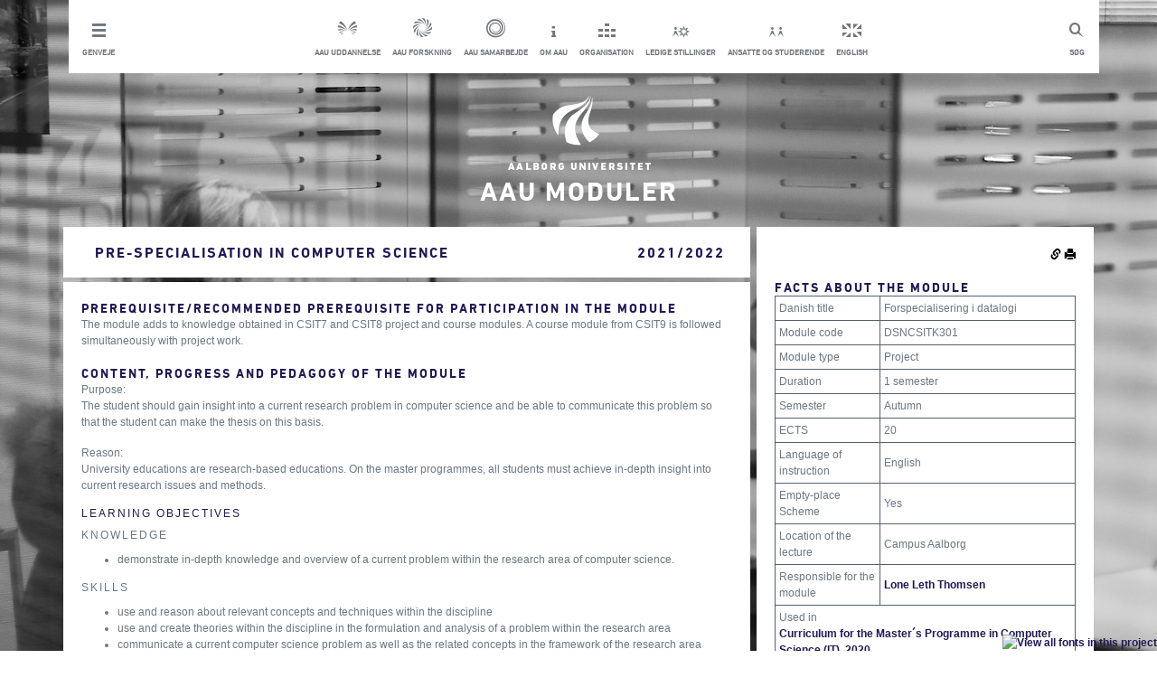

--- FILE ---
content_type: text/html; charset=utf-8
request_url: https://moduler.aau.dk/course/2021-2022/DSNCSITK301
body_size: 7506
content:
<!DOCTYPE html>
<html lang="da">
<head>
    <meta name="viewport" content="width=device-width" />
    <meta http-equiv="X-UA-Compatible" content="IE=edge" /> 
        <meta name="title" content="Forspecialisering i datalogi-kursus-Aalborg Universitet"/>
            <meta name="description" content="Contents, learning objectives and exams for Pre-Specialisation in Computer Science, Aalborg University, Campus Aalborg." />
    <title>
    Forspecialisering i datalogi
         (2021/2022)
</title>
    <script type="text/javascript" src="https://fast.fonts.com/jsapi/6ffba2ea-d55c-4389-b794-a04d376df85c.js"></script>
    <link href="/bundles_css_general?v=JeRtltj5GWq0lwmZnKvNfXChAs_3RE0L_kv4gJoi23g1" rel="stylesheet"/>

    <script src="/bundles_js_general?v=5P19Ikxv303NGKMRDwy1fAL1flZo4hWca0epG_GZmcI1"></script>

    <script>
        function setCookie(c_name, value, exdays) {
            var exdate = new Date();
            exdate.setDate(exdate.getDate() + exdays);
            var c_value = escape(value) + ((exdays == null) ? "" : "; expires=" + exdate.toUTCString());
            document.cookie = c_name + "=" + c_value + ";path=/;";
        }

        function setLanguage(language) {
            setCookie('{AAUCoursesPublicLanguage}', language, 3650);
            $.ajax("/unsetLanguage", {
                method: "POST"
            }).done(function () { location.href = location.href.replace(/lang=(?:en-GB|da-DK)/i, "").replace(/(\?|&)$/, "").replace(/(&|\?)&/, "$1"); });
        }

        $(function (){
            $('.footerInner').hide();

            $('.footerArrow').on('click', function () {
                $(this).html($(this).html() == "i" ? "t" : "i");
                $(this).parent().toggleClass('active');
                $('.footerInner').slideToggle();
                $("html, body").animate({
                    scrollTop: $(document).height()
                }, 500);
            });
        });

        function setMobile() {
            var windowWidth = $(window).outerWidth();

            if (windowWidth < 970) {
                $('#header').addClass('mobile');
            }
        }

        function setInlineDropdown(button) {
            var dropdown = button.find('ul');
            button.toggleClass('active');

            if (button.hasClass('active')) {
                dropdown.slideDown();
            } else {
                dropdown.slideUp();
            }
        }

        function toggleSlide(element, isDown) {
            if (isDown) {
                element.slideDown();
            } else {
                element.slideUp();
            }
        }

        function setDropdown() {
            var dropdown = $('.header__dropdown');
            var headerHeight = $('#header').outerHeight();
            dropdown.css('top', headerHeight);
        }

        function setOverlay() {
            var overlay = $('.overlay');
            var dropdown = $('.header__dropdown');
            var shortcuts = $('.shortcutsWrapper');

            if (dropdown.hasClass('active') || shortcuts.hasClass('active')) {
                overlay.fadeIn();
            } else {
                overlay.fadeOut();
            }
        }

        $(document).ready(function() {
            setMobile();

            $('.mobileMenu').click(function() {
                var dropdown = $('.header__dropdown');
                dropdown.toggleClass('active');
                var isDown = dropdown.hasClass('active');

                setDropdown();
                setOverlay();
                toggleSlide(dropdown, isDown);
            });

            $('.shortcutsWrapper').click(function() {
                setInlineDropdown($(this));
                setOverlay();
            });


            $(window).resize(function() {
                var header = $('#header');
                var windowWidth = $(window).outerWidth();
                var dropdown = $('.header__dropdown');
                var shortcutDropdown = $('.shortcutDropdown');
                var shortcutsWrapper = $('.shortcutsWrapper');

                if (dropdown.hasClass('active')) {
                    setDropdown();
                    toggleSlide(dropdown, true);
                    shortcutDropdown.hide();
                    setOverlay();
                } else {
                    dropdown.hide();
                    setOverlay();
                }

                if (windowWidth >= 970) {
                    header.removeClass('mobile');
                    dropdown.removeClass('active');

                    dropdown.show();
                } else {
                    shortcutsWrapper.removeClass('active');
                }

                setMobile();
            });
        });
    </script>
    <link rel="shortcut icon" href="/Content/Images/aau-favicon.ico" />
    <link href="/Content/Footer.min.css" rel="stylesheet" />
    <link href="/Content/Main.min.css" rel="stylesheet" />
    <style type="text/css">
        .aau-icon{
            font-family:aauother;
            font-size:30px;
            background-color:inherit;
            border:0px;
        }

        .aau-icon.aau-bluebutton{
            color:#211A52;
        }

        .aau-icon.aau-whitebutton{
            color:#FFFFFF;
        }

        #metadescription{
            display:none;
        }

        @media print {
            .hidden-print {
                display:none!important
            }
        }
    </style>

    <script id="CookieConsent" src="https://policy.app.cookieinformation.com/uc.js"
    data-culture="DA" type="text/javascript"></script>


    
<script>
        $(function () {
            $(".rightColumn").prepend($("#actions").children());
            $(".rightColumn").append($("#extra").children());

            $(".permalink").popover({
                placement: "left",
                title: "Permalinks",
                content: function () {
                    return $("#permalinkBox").html();
                },
                trigger: "click",
                html: true
            });

                
            var t = "<tr><td colspan='2'>Used in<br /><div><a href='https://studieordninger.aau.dk/2021/29/2418?lang=da-DK'>Curriculum for the Master´s Programme in Computer Science (IT), 2020</a></div></td></tr>"
            $(".rightColumn .infotable:first tbody").append(t);

            var courses = [];
            var courseCodes = [];
            $(".courseLink").each(function () {
                var code = $(this).html();
                courseCodes.push($(this).html());
                courses.push({
                    code: $(this).html(),
                    element: $(this)
                });
            });
            if (courseCodes.length > 0) {
                $.ajax(
                    "/course/2021-2022/getTitles",
                    {
                        method: "POST",
                        data: {
                            courseCodes: courseCodes,
                            volume: "2021/2022"
                        }
                    }
                ).done(function (data) {
                    for (var i = 0; i < courses.length; i++) {
                        if (data.titles[courses[i].code] != undefined) {
                            courses[i].element.html(data.titles[courses[i].code]["English"]);
                        }
                    }
                });
            }
        })
</script>

</head>
<body>
    
<!-- Google Tag Manager -->
<noscript>
    <iframe src="//www.googletagmanager.com/ns.html?id=GTM-Z38C7JH"
            height="0" width="0" style="display:none;visibility:hidden"></iframe>
</noscript>
<script>
(function(w,d,s,l,i){w[l]=w[l]||[];w[l].push({'gtm.start':
new Date().getTime(),event:'gtm.js'});var f=d.getElementsByTagName(s)[0],
j=d.createElement(s),dl=l!='dataLayer'?'&l='+l:'';j.async=true;j.src=
'//www.googletagmanager.com/gtm.js?id='+i+dl;f.parentNode.insertBefore(j,f);
})(window, document, 'script', 'dataLayer', 'GTM-Z38C7JH');</script>
<!-- End Google Tag Manager -->

<div class="container" style="min-height: 100%;height: auto;padding-bottom: 100px;">
    <div class="row">
        <div class="col-md-12">
            <div class="row">
                <div id="header" class="box header">
                    <a href="#" class="mobileMenu topLink"><span class="topLinkIcon mobileShortcuts"></span><p class="topLinkTxt">Luk menu</p></a>
                    <a href="http://www.search.aau.dk/?locale=da" class="topLink search"><span class="topLinkIcon search"></span><p class="topLinkTxt">S&#248;g</p></a>
                    
                    <ul class="horizontal unstyled header__dropdown"> 
                        <li class="shortcutsWrapper"> <a class="topLink shortcuts" href="#"> <span class="topLinkIcon shortcuts"></span><p class="topLinkTxt">Genveje</p> </a> 
                            <ul class="shortcutDropdown unstyled" style="display: none;"> 
                                <li> <a href="http://www.aau.dk/nyheder/?page=1" title="Nyheder fra AAU &amp; Presseinfo" class="topLink white">Nyheder &amp; presse</a></li> 
                                <li> <a href="http://www.aau.dk/arrangementer" title="Arrangementer p&#229; AAU" class="topLink white">Arrangementer</a></li> 
                                <li> <a href="http://www.aau.dk/kontakt" title="Kontakt og find rundt p&#229; Aalborg Universitet" class="topLink white">Kontakt og find rundt</a></li> 
                                <li> <a href="http://www.aau.dk/om-aau/organisation/campus" title="Campusomr&#229;der p&#229; AAU" class="topLink white">Campusomr&#229;der</a></li> 
                                <li> <a href="http://www.aau.dk/pressen" title="For pressen" class="topLink white">For pressen</a></li> 
                                <li> <a href="http://www.aau.dk/alumni" title="For tidligere studerende ved AAU" class="topLink white">For alumni</a></li> 
                            </ul> </li> 
                        <li class="serviceMenuCenterItem"> <a href="http://www.aau.dk/uddannelser/" class="topLink"><span class="topLinkIcon education"></span><p class="topLinkTxt">AAU uddannelse</p></a></li> 
                        <li class="serviceMenuCenterItem"> <a href="http://www.aau.dk/forskning/" class="topLink"><span class="topLinkIcon research"></span><p class="topLinkTxt">AAU forskning</p></a></li> 
                        <li class="serviceMenuCenterItem"> <a href="http://www.aau.dk/samarbejde/" class="topLink"><span class="topLinkIcon coorporation"></span><p class="topLinkTxt">AAU samarbejde</p></a></li> 
                        <li class="serviceMenuCenterItem"> <a href="http://www.aau.dk/om-aau/" class="topLink"><span class="topLinkIcon about"></span><p class="topLinkTxt">Om AAU</p></a></li> 
                        <li class="serviceMenuCenterItem"> <a href="http://www.aau.dk/om-aau/organisation/" class="topLink"><span class="topLinkIcon organisation"></span><p class="topLinkTxt">Organisation</p></a></li> 
                        <li class="serviceMenuCenterItem"> <a href="http://www.stillinger.aau.dk/" class="topLink"><span class="topLinkIcon vacancies"></span><p class="topLinkTxt">Ledige stillinger</p></a></li> 
                        <li class="serviceMenuCenterItem"> <a href="http://www.intern.aau.dk/" class="topLink"><span class="topLinkIcon studentsAndStaff"></span><p class="topLinkTxt">Ansatte og studerende</p></a></li> 
                        <li class="serviceMenuCenterItem"> <a href="javascript:setLanguage(&#39;en-GB&#39;)" class="topLink"><span class="topLinkIcon english"></span><p class="topLinkTxt">English</p></a></li> 
                    </ul>
                </div>  
                <div class="overlay"></div>
            </div>
        </div>
    </div>

    <div id="logo" class="logo row">
        <div class="col-md-12">
            <a href="/search" title="AAU">
                <img src="/Content/Images/logo.png" alt="AAU Logo"/>
                <h1 class="title highlighted">AAU Moduler</h1>
            </a>
        </div>
    </div>

    <div id="Content" class="row"><div class="col-md-8"><div class="row whitebox"><div class="col-md-9 col-lg-10"><h1>Pre-Specialisation in Computer Science</h1></div><div class="col-md-3 col-lg-2"><h1>2021/2022</h1></div></div><div class="row"><div class="whitebox col-md-12"><h2 class="headline">Prerequisite/Recommended prerequisite for
participation in the module</h2>
The module adds to knowledge obtained in CSIT7 and CSIT8 project
and course modules. A course module from CSIT9 is followed
simultaneously with project work. 
<h2 class="headline">Content, progress and pedagogy of the
module</h2><p>Purpose:
<br />
The student should gain insight into a current research problem in
computer science and be able to communicate this problem so that
the student can make the thesis on this basis.</p><p>Reason:
<br />
University educations are research-based educations. On the master
programmes, all students must achieve in-depth insight into current
research issues and methods.</p><h3>Learning objectives</h3><h4>Knowledge</h4><ul><li>demonstrate in-depth knowledge and overview of a current
problem within the research area of computer science.</li></ul><h4>Skills</h4><ul><li>use and reason about relevant concepts and techniques within
the discipline</li><li>use and create theories within the discipline in the
formulation and analysis of a problem within the research area</li><li>communicate a current computer science problem as well as the
related concepts in the framework of the research area</li></ul><h4>Competences</h4><ul><li>apply concepts and reasoning within the discipline to formulate
and analyse a current open challenge within the research
area</li></ul><h3>Type of instruction</h3><p>Project work, including:
<br />
• formulation and analysis of a problem in the research area
<br />
• reasoned reflection on solving this problem</p><h3>Extent and expected workload</h3><p>It is expected that the student uses 30 hours per ECTS, which
for this activity means 600 hours</p><h2 class="headline">Exam</h2><h3>Exams</h3><table class="infotable"><tr><td>Name of exam</td><td>Pre-Specialisation in Computer Science</td></tr><tr><td>Type of exam</td><td><div>Oral exam based on a project</div></td></tr><tr><td>ECTS</td><td>20</td></tr><tr><td>Assessment</td><td>7-point grading scale</td></tr><tr><td>Type of grading</td><td>External examination</td></tr><tr><td>Criteria of assessment</td><td>The criteria of assessment are stated in the Examination
Policies and Procedures</td></tr></table><br /><h2 class="headline">Additional information</h2><p>Contact: The Study board for Computer Science at
<u>cs-sn@cs.aau.dk</u> or 9940 8854</p></div></div></div><div class="col-md-4 rightColumn"><div class="row"><div class="col-md-12 whitebox"><h2 class="headline">Facts about the module</h2><table class="infotable"><tr><td>Danish title</td><td>Forspecialisering i datalogi</td></tr><tr><td>Module code</td><td>DSNCSITK301</td></tr><tr><td>Module type</td><td>Project</td></tr><tr><td>Duration</td><td>1 semester</td></tr><tr><td>Semester</td><td>Autumn
<br /></td></tr><tr><td>ECTS</td><td>20</td></tr><tr><td>Language of instruction</td><td>English</td></tr><tr><td>Empty-place Scheme</td><td>Yes</td></tr><tr><td>Location of the lecture</td><td>Campus Aalborg</td></tr><tr><td>Responsible for the module</td><td><div><a href="http://personprofil.aau.dk/105801?lang=en" target="_blank">Lone Leth
Thomsen</a></div></td></tr></table></div></div><div class="row"><div class="col-md-12 whitebox"><h2 class="headline">Organisation</h2><table class="infotable"><tr><td>Study Board</td><td>Study Board of Computer Science</td></tr><tr><td>Department</td><td>Department of Computer Science</td></tr><tr><td>Faculty</td><td>Technical Faculty of IT and
Design</td></tr></table></div></div></div></div>

<div style="display:none" id="extra">
    <div class="row hidden-print">
        <div class="col-md-12 whitebox">
            <h2 class="headline">S&#248;g i modulbasen</h2>
            <form method="post" action="/search">
                <div class="form-group row">
                    <div class="col-md-12">
                        <input type="text" class="form-control" name="Term" placeholder="S&#248;g" />
                    </div>
                </div>
                <div class="row">
                    <div class="col-md-12" style="text-align:center">
                        <button class="aau-icon aau-bluebutton" type="submit">y</button>
                    </div>
                </div>
            </form>
        </div>
    </div>

    <div class="row hidden-print">
        <div class="col-md-12 bluebox">
            <h2 class="headline">Relaterede Links</h2>
            <div><a href="http://www.aau.dk/uddannelser">AAU Uddannelser <span style="font-family:aauother">w</span></a></div>            
            <div><a href="https://studieordninger.aau.dk">AAU Studieordninger <span style="font-family:aauother">w</span></a></div>            
            <div><a href="https://moduler.aau.dk">AAU Moduler <span style="font-family:aauother">w</span></a></div>
        </div>
    </div>
</div>   

<div style="display:none" id="actions">
    <div class="row hidden-print">
        <div class="col-md-12 whitebox" style="padding-bottom:0px;margin-bottom:-5px;text-align:right">
            <img src="/Content/Images/glyphicons-halflings-144-link.png" class="clickable permalink" alt="Permalink"/>
            <img src="/Content/Images/glyphicons-halflings-45-print.png" class="clickable" onclick="window.print()" alt="Print"/>
        </div>
    </div>
</div>

<div style="display:none" id="permalinkBox">
    <div>Kopier links for linkning til denne kursusbeskrivelse</div>
    <div><b>Denne version:</b><input style="width:100%" type="text" value="http://moduler.aau.dk/course/2021-2022/DSNCSITK301" /></div>
    <div><b>Nyeste version:</b><input style="width:100%" type="text" value="http://moduler.aau.dk/course/DSNCSITK301" /></div>
    <div><em>Denne version</em> vil altid linke til denne version af kursusbeskrivelsen.</div>
    <div><em>Nyeste version</em> vil linke til den nyeste version af kursusbeskrivelsen.</div>
</div>




</div>
 
<footer class="footer hidden-print" style="position:relative;bottom:0px;width:100%">
    <div style="top:-62px;position:absolute;width: 100%;text-align: center;">
            <span class="aau-icon aau-whitebutton footerArrow">t</span>
        </div>   
        <div class="footerInner" style="background-color:white">
            <div class="container">
                <div class="row">
                    <div class="col-md-4 whitebox">
                        <h2>Kontakt AAU</h2>
                        <h3>Aalborg universitet</h3>
                        <p>
                            Administrationen <br/>
                            Fredrik Bajers Vej 5 <br/>
                            Postboks 153 9100 Alborg <br/>
                            Telefon: 9940 9940
                        </p>
                        <p>
                            Mail: <a href="mailto:aau@aau.dk")">aau@aau.dk</a> <br/>
                            CVRnr: 29102384 <br/>
                            Eannr: <a href="http://www.modulbasen-mocks.ig2.portal.aau.dk/digitalAssets/156/156630_ny-ean--master-.pdf">EANnr</a>
                        </p>
                        <p>
                            <a href="http://www.aau.dk/om-websitet">OM AAU&#39;s website feedback til webmaster</a>
                        </p>
                        <p>
                            <a href="http://www.aau.dk/om-cookies">OM brug af cookies</a>
                        </p>
                        <p>
                            <a href="http://www.adgangforalle.dk/">L&#230;s op</a> (f&#229; teksten p&#229; websitet l&#230;st op)
                        </p>
                    </div>

                    <div class="col-md-4 whitebox">
                        <h2>Om Aau</h2>
                        <ul class="unstyled">
                            <li><a href="http://www.aau.dk/om-aau/organisation">
                                <h3 class="hasArrow">Organisation</h3>
                            </a></li>
                            <li><a href="http://www.aau.dk/om-aau/strategi-udviklingskontrakt">
                                <h3 class="hasArrow">Strategi &amp; udviklingskontrakt</h3>
                            </a></li>
                            <li><a href="http://www.kvalitetssikring.aau.dk/">
                                <h3 class="hasArrow">Kvalitetssikring af uddannelser</h3>
                            </a></li>
                            <li><a href="http://www.aau.dk/om-aau/internationalt-samarbejde">
                                <h3 class="hasArrow">International samarbejde</h3>
                            </a></li>
                            <li><a href="http://www.aau.dk/om-aau/aalborg-modellen-problembaseret-laering">
                                <h3 class="hasArrow">Problembaseret l&#230;ring (PBL)</h3>
                            </a></li>
                            <li><a href="http://www.aau.dk/om-aau/historie-priser">
                                <h3 class="hasArrow">historie, priser og h&#230;der</h3>
                            </a></li>
                        </ul>
                    </div>

                    <div class="col-md-4 whitebox">
                        <h2>Aau p&#229; de sociale medier</h2>
                        <ul class="unstyled">
                            <li><a href="https://www.facebook.com/AalborgUniversitet">
                                <h3 class="hasArrow">Facebook</h3>
                            </a></li>
                            <li><a href="http://www.youtube.com/aalborguniversitet">
                                <h3 class="hasArrow">Youtube</h3>
                            </a></li>
                            <li><a href="http://www.flickr.com/photos/aalborguniversity/">
                                <h3 class="hasArrow">Flickr</h3>
                            </a></li>
                            <li><a href="http://www.linkedin.com/company/aalborg-university">
                                <h3 class="hasArrow">LinkedIn</h3>
                            </a></li>
                        </ul>
                     </div>
                 </div>
             </div>
         </div>
    </footer>
</body>
</html>
